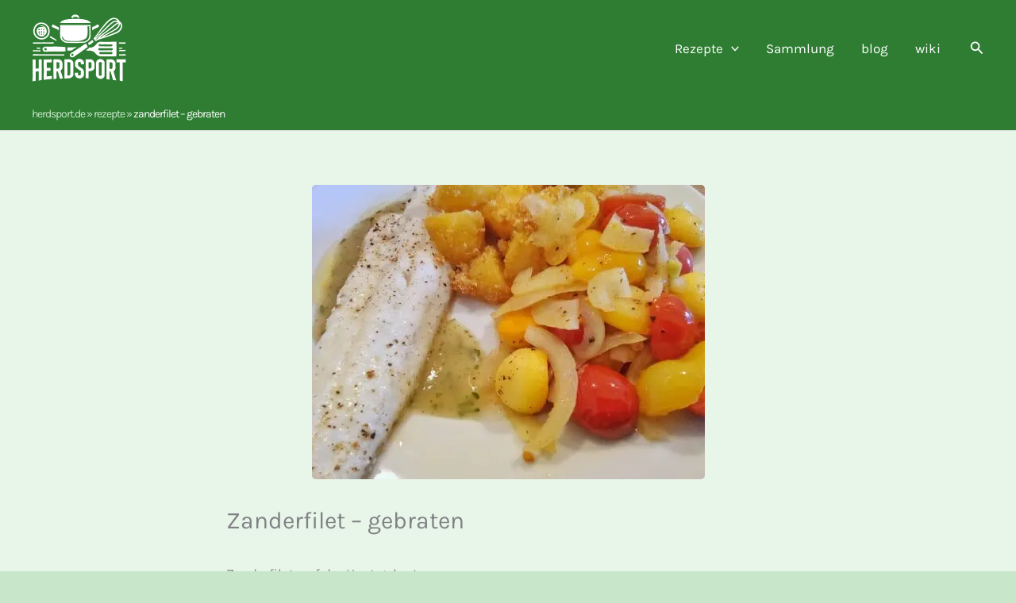

--- FILE ---
content_type: text/css
request_url: https://herdsport.de/wp-content/cache/min/1/wp-content/fonts/courier-prime.css?ver=1766922763
body_size: 154
content:
@font-face{font-family:'Courier Prime';font-style:normal;font-weight:400;font-display:swap;src:url(https://herdsport.de/wp-content/fonts/courierprime/v11/u-450q2lgwslOqpF_6gQ8kELaw9pWt_-.woff2) format('woff2');unicode-range:U+0100-02BA,U+02BD-02C5,U+02C7-02CC,U+02CE-02D7,U+02DD-02FF,U+0304,U+0308,U+0329,U+1D00-1DBF,U+1E00-1E9F,U+1EF2-1EFF,U+2020,U+20A0-20AB,U+20AD-20C0,U+2113,U+2C60-2C7F,U+A720-A7FF}@font-face{font-family:'Courier Prime';font-style:normal;font-weight:400;font-display:swap;src:url(https://herdsport.de/wp-content/fonts/courierprime/v11/u-450q2lgwslOqpF_6gQ8kELawFpWg.woff2) format('woff2');unicode-range:U+0000-00FF,U+0131,U+0152-0153,U+02BB-02BC,U+02C6,U+02DA,U+02DC,U+0304,U+0308,U+0329,U+2000-206F,U+20AC,U+2122,U+2191,U+2193,U+2212,U+2215,U+FEFF,U+FFFD}

--- FILE ---
content_type: text/css
request_url: https://herdsport.de/wp-content/cache/min/1/wp-content/plugins/eierlegendewollmilchsau/custom/css/css-related_posts.css?ver=1766922763
body_size: 159
content:
.crp-list{column-count:3;column-gap:20px;max-width:1200px;padding:0;list-style:none;margin:0 auto}@media (max-width:768px){.crp-list{column-count:2}}.crp-list-item{display:inline-block;width:100%;margin-bottom:20px;background:#fff;border-radius:10px;box-shadow:0 4px 6px rgba(0,0,0,.1);overflow:hidden;transition:transform 0.3s ease;break-inside:avoid}.crp-list-item:hover{transform:scale(1.03)}.crp-list-item-image img{width:100px;height:100px;display:block;object-fit:cover;border-bottom:2px solid #ddd;border-radius:10px 10px 0 0;margin:0 auto}.crp-list-item-title{text-align:center;padding:10px}.crp-list-item-title a{text-decoration:none;color:#333;font-size:14px;font-weight:700}.crp-list-item-title a:hover{color:#d9534f}.crp-list-item.crp-list-item-has-image{margin:15px 0!important}